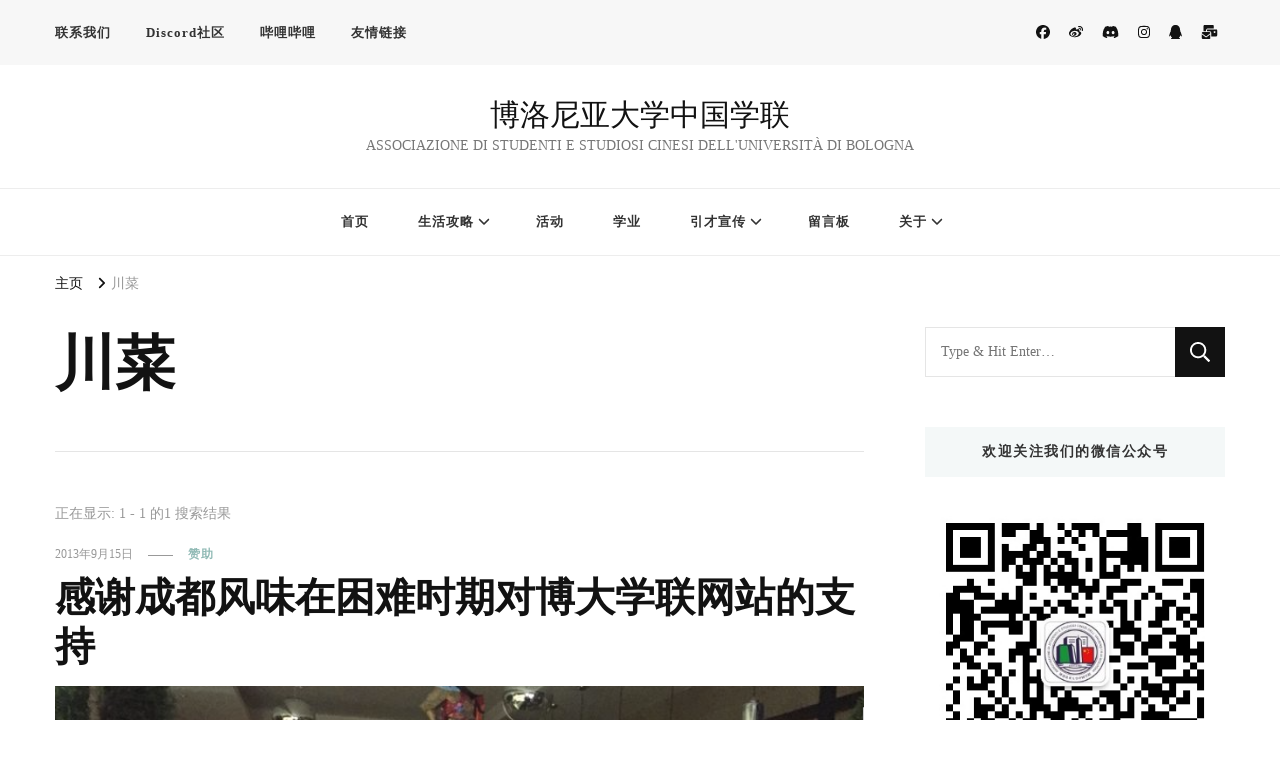

--- FILE ---
content_type: text/html; charset=UTF-8
request_url: https://asscubo.it/tag/%E5%B7%9D%E8%8F%9C/
body_size: 14408
content:
    <!DOCTYPE html>
    <html lang="zh-Hans">
    <head itemscope itemtype="http://schema.org/WebSite">
	    <meta charset="UTF-8">
    <meta name="viewport" content="width=device-width, initial-scale=1">
    <link rel="profile" href="http://gmpg.org/xfn/11">
    <title>川菜 &#8211; 博洛尼亚大学中国学联</title>
<meta name='robots' content='max-image-preview:large' />
<link rel="alternate" type="application/rss+xml" title="博洛尼亚大学中国学联 &raquo; Feed" href="https://asscubo.it/feed/" />
<link rel="alternate" type="application/rss+xml" title="博洛尼亚大学中国学联 &raquo; 评论 Feed" href="https://asscubo.it/comments/feed/" />
<link rel="alternate" type="application/rss+xml" title="博洛尼亚大学中国学联 &raquo; 川菜 标签 Feed" href="https://asscubo.it/tag/%e5%b7%9d%e8%8f%9c/feed/" />
<style id='wp-img-auto-sizes-contain-inline-css' type='text/css'>
img:is([sizes=auto i],[sizes^="auto," i]){contain-intrinsic-size:3000px 1500px}
/*# sourceURL=wp-img-auto-sizes-contain-inline-css */
</style>
<link rel='stylesheet' id='wxsync_main_css-css' href='https://asscubo.it/wp-content/plugins/wxsync/libs/wxsync.css?ver=1.0.2' type='text/css' media='screen' />
<style id='wp-emoji-styles-inline-css' type='text/css'>

	img.wp-smiley, img.emoji {
		display: inline !important;
		border: none !important;
		box-shadow: none !important;
		height: 1em !important;
		width: 1em !important;
		margin: 0 0.07em !important;
		vertical-align: -0.1em !important;
		background: none !important;
		padding: 0 !important;
	}
/*# sourceURL=wp-emoji-styles-inline-css */
</style>
<style id='wp-block-library-inline-css' type='text/css'>
:root{--wp-block-synced-color:#7a00df;--wp-block-synced-color--rgb:122,0,223;--wp-bound-block-color:var(--wp-block-synced-color);--wp-editor-canvas-background:#ddd;--wp-admin-theme-color:#007cba;--wp-admin-theme-color--rgb:0,124,186;--wp-admin-theme-color-darker-10:#006ba1;--wp-admin-theme-color-darker-10--rgb:0,107,160.5;--wp-admin-theme-color-darker-20:#005a87;--wp-admin-theme-color-darker-20--rgb:0,90,135;--wp-admin-border-width-focus:2px}@media (min-resolution:192dpi){:root{--wp-admin-border-width-focus:1.5px}}.wp-element-button{cursor:pointer}:root .has-very-light-gray-background-color{background-color:#eee}:root .has-very-dark-gray-background-color{background-color:#313131}:root .has-very-light-gray-color{color:#eee}:root .has-very-dark-gray-color{color:#313131}:root .has-vivid-green-cyan-to-vivid-cyan-blue-gradient-background{background:linear-gradient(135deg,#00d084,#0693e3)}:root .has-purple-crush-gradient-background{background:linear-gradient(135deg,#34e2e4,#4721fb 50%,#ab1dfe)}:root .has-hazy-dawn-gradient-background{background:linear-gradient(135deg,#faaca8,#dad0ec)}:root .has-subdued-olive-gradient-background{background:linear-gradient(135deg,#fafae1,#67a671)}:root .has-atomic-cream-gradient-background{background:linear-gradient(135deg,#fdd79a,#004a59)}:root .has-nightshade-gradient-background{background:linear-gradient(135deg,#330968,#31cdcf)}:root .has-midnight-gradient-background{background:linear-gradient(135deg,#020381,#2874fc)}:root{--wp--preset--font-size--normal:16px;--wp--preset--font-size--huge:42px}.has-regular-font-size{font-size:1em}.has-larger-font-size{font-size:2.625em}.has-normal-font-size{font-size:var(--wp--preset--font-size--normal)}.has-huge-font-size{font-size:var(--wp--preset--font-size--huge)}.has-text-align-center{text-align:center}.has-text-align-left{text-align:left}.has-text-align-right{text-align:right}.has-fit-text{white-space:nowrap!important}#end-resizable-editor-section{display:none}.aligncenter{clear:both}.items-justified-left{justify-content:flex-start}.items-justified-center{justify-content:center}.items-justified-right{justify-content:flex-end}.items-justified-space-between{justify-content:space-between}.screen-reader-text{border:0;clip-path:inset(50%);height:1px;margin:-1px;overflow:hidden;padding:0;position:absolute;width:1px;word-wrap:normal!important}.screen-reader-text:focus{background-color:#ddd;clip-path:none;color:#444;display:block;font-size:1em;height:auto;left:5px;line-height:normal;padding:15px 23px 14px;text-decoration:none;top:5px;width:auto;z-index:100000}html :where(.has-border-color){border-style:solid}html :where([style*=border-top-color]){border-top-style:solid}html :where([style*=border-right-color]){border-right-style:solid}html :where([style*=border-bottom-color]){border-bottom-style:solid}html :where([style*=border-left-color]){border-left-style:solid}html :where([style*=border-width]){border-style:solid}html :where([style*=border-top-width]){border-top-style:solid}html :where([style*=border-right-width]){border-right-style:solid}html :where([style*=border-bottom-width]){border-bottom-style:solid}html :where([style*=border-left-width]){border-left-style:solid}html :where(img[class*=wp-image-]){height:auto;max-width:100%}:where(figure){margin:0 0 1em}html :where(.is-position-sticky){--wp-admin--admin-bar--position-offset:var(--wp-admin--admin-bar--height,0px)}@media screen and (max-width:600px){html :where(.is-position-sticky){--wp-admin--admin-bar--position-offset:0px}}

/*# sourceURL=wp-block-library-inline-css */
</style><style id='wp-block-list-inline-css' type='text/css'>
ol,ul{box-sizing:border-box}:root :where(.wp-block-list.has-background){padding:1.25em 2.375em}
/*# sourceURL=https://asscubo.it/wp-includes/blocks/list/style.min.css */
</style>
<style id='wp-block-paragraph-inline-css' type='text/css'>
.is-small-text{font-size:.875em}.is-regular-text{font-size:1em}.is-large-text{font-size:2.25em}.is-larger-text{font-size:3em}.has-drop-cap:not(:focus):first-letter{float:left;font-size:8.4em;font-style:normal;font-weight:100;line-height:.68;margin:.05em .1em 0 0;text-transform:uppercase}body.rtl .has-drop-cap:not(:focus):first-letter{float:none;margin-left:.1em}p.has-drop-cap.has-background{overflow:hidden}:root :where(p.has-background){padding:1.25em 2.375em}:where(p.has-text-color:not(.has-link-color)) a{color:inherit}p.has-text-align-left[style*="writing-mode:vertical-lr"],p.has-text-align-right[style*="writing-mode:vertical-rl"]{rotate:180deg}
/*# sourceURL=https://asscubo.it/wp-includes/blocks/paragraph/style.min.css */
</style>
<style id='global-styles-inline-css' type='text/css'>
:root{--wp--preset--aspect-ratio--square: 1;--wp--preset--aspect-ratio--4-3: 4/3;--wp--preset--aspect-ratio--3-4: 3/4;--wp--preset--aspect-ratio--3-2: 3/2;--wp--preset--aspect-ratio--2-3: 2/3;--wp--preset--aspect-ratio--16-9: 16/9;--wp--preset--aspect-ratio--9-16: 9/16;--wp--preset--color--black: #000000;--wp--preset--color--cyan-bluish-gray: #abb8c3;--wp--preset--color--white: #ffffff;--wp--preset--color--pale-pink: #f78da7;--wp--preset--color--vivid-red: #cf2e2e;--wp--preset--color--luminous-vivid-orange: #ff6900;--wp--preset--color--luminous-vivid-amber: #fcb900;--wp--preset--color--light-green-cyan: #7bdcb5;--wp--preset--color--vivid-green-cyan: #00d084;--wp--preset--color--pale-cyan-blue: #8ed1fc;--wp--preset--color--vivid-cyan-blue: #0693e3;--wp--preset--color--vivid-purple: #9b51e0;--wp--preset--gradient--vivid-cyan-blue-to-vivid-purple: linear-gradient(135deg,rgb(6,147,227) 0%,rgb(155,81,224) 100%);--wp--preset--gradient--light-green-cyan-to-vivid-green-cyan: linear-gradient(135deg,rgb(122,220,180) 0%,rgb(0,208,130) 100%);--wp--preset--gradient--luminous-vivid-amber-to-luminous-vivid-orange: linear-gradient(135deg,rgb(252,185,0) 0%,rgb(255,105,0) 100%);--wp--preset--gradient--luminous-vivid-orange-to-vivid-red: linear-gradient(135deg,rgb(255,105,0) 0%,rgb(207,46,46) 100%);--wp--preset--gradient--very-light-gray-to-cyan-bluish-gray: linear-gradient(135deg,rgb(238,238,238) 0%,rgb(169,184,195) 100%);--wp--preset--gradient--cool-to-warm-spectrum: linear-gradient(135deg,rgb(74,234,220) 0%,rgb(151,120,209) 20%,rgb(207,42,186) 40%,rgb(238,44,130) 60%,rgb(251,105,98) 80%,rgb(254,248,76) 100%);--wp--preset--gradient--blush-light-purple: linear-gradient(135deg,rgb(255,206,236) 0%,rgb(152,150,240) 100%);--wp--preset--gradient--blush-bordeaux: linear-gradient(135deg,rgb(254,205,165) 0%,rgb(254,45,45) 50%,rgb(107,0,62) 100%);--wp--preset--gradient--luminous-dusk: linear-gradient(135deg,rgb(255,203,112) 0%,rgb(199,81,192) 50%,rgb(65,88,208) 100%);--wp--preset--gradient--pale-ocean: linear-gradient(135deg,rgb(255,245,203) 0%,rgb(182,227,212) 50%,rgb(51,167,181) 100%);--wp--preset--gradient--electric-grass: linear-gradient(135deg,rgb(202,248,128) 0%,rgb(113,206,126) 100%);--wp--preset--gradient--midnight: linear-gradient(135deg,rgb(2,3,129) 0%,rgb(40,116,252) 100%);--wp--preset--font-size--small: 13px;--wp--preset--font-size--medium: 20px;--wp--preset--font-size--large: 36px;--wp--preset--font-size--x-large: 42px;--wp--preset--spacing--20: 0.44rem;--wp--preset--spacing--30: 0.67rem;--wp--preset--spacing--40: 1rem;--wp--preset--spacing--50: 1.5rem;--wp--preset--spacing--60: 2.25rem;--wp--preset--spacing--70: 3.38rem;--wp--preset--spacing--80: 5.06rem;--wp--preset--shadow--natural: 6px 6px 9px rgba(0, 0, 0, 0.2);--wp--preset--shadow--deep: 12px 12px 50px rgba(0, 0, 0, 0.4);--wp--preset--shadow--sharp: 6px 6px 0px rgba(0, 0, 0, 0.2);--wp--preset--shadow--outlined: 6px 6px 0px -3px rgb(255, 255, 255), 6px 6px rgb(0, 0, 0);--wp--preset--shadow--crisp: 6px 6px 0px rgb(0, 0, 0);}:where(.is-layout-flex){gap: 0.5em;}:where(.is-layout-grid){gap: 0.5em;}body .is-layout-flex{display: flex;}.is-layout-flex{flex-wrap: wrap;align-items: center;}.is-layout-flex > :is(*, div){margin: 0;}body .is-layout-grid{display: grid;}.is-layout-grid > :is(*, div){margin: 0;}:where(.wp-block-columns.is-layout-flex){gap: 2em;}:where(.wp-block-columns.is-layout-grid){gap: 2em;}:where(.wp-block-post-template.is-layout-flex){gap: 1.25em;}:where(.wp-block-post-template.is-layout-grid){gap: 1.25em;}.has-black-color{color: var(--wp--preset--color--black) !important;}.has-cyan-bluish-gray-color{color: var(--wp--preset--color--cyan-bluish-gray) !important;}.has-white-color{color: var(--wp--preset--color--white) !important;}.has-pale-pink-color{color: var(--wp--preset--color--pale-pink) !important;}.has-vivid-red-color{color: var(--wp--preset--color--vivid-red) !important;}.has-luminous-vivid-orange-color{color: var(--wp--preset--color--luminous-vivid-orange) !important;}.has-luminous-vivid-amber-color{color: var(--wp--preset--color--luminous-vivid-amber) !important;}.has-light-green-cyan-color{color: var(--wp--preset--color--light-green-cyan) !important;}.has-vivid-green-cyan-color{color: var(--wp--preset--color--vivid-green-cyan) !important;}.has-pale-cyan-blue-color{color: var(--wp--preset--color--pale-cyan-blue) !important;}.has-vivid-cyan-blue-color{color: var(--wp--preset--color--vivid-cyan-blue) !important;}.has-vivid-purple-color{color: var(--wp--preset--color--vivid-purple) !important;}.has-black-background-color{background-color: var(--wp--preset--color--black) !important;}.has-cyan-bluish-gray-background-color{background-color: var(--wp--preset--color--cyan-bluish-gray) !important;}.has-white-background-color{background-color: var(--wp--preset--color--white) !important;}.has-pale-pink-background-color{background-color: var(--wp--preset--color--pale-pink) !important;}.has-vivid-red-background-color{background-color: var(--wp--preset--color--vivid-red) !important;}.has-luminous-vivid-orange-background-color{background-color: var(--wp--preset--color--luminous-vivid-orange) !important;}.has-luminous-vivid-amber-background-color{background-color: var(--wp--preset--color--luminous-vivid-amber) !important;}.has-light-green-cyan-background-color{background-color: var(--wp--preset--color--light-green-cyan) !important;}.has-vivid-green-cyan-background-color{background-color: var(--wp--preset--color--vivid-green-cyan) !important;}.has-pale-cyan-blue-background-color{background-color: var(--wp--preset--color--pale-cyan-blue) !important;}.has-vivid-cyan-blue-background-color{background-color: var(--wp--preset--color--vivid-cyan-blue) !important;}.has-vivid-purple-background-color{background-color: var(--wp--preset--color--vivid-purple) !important;}.has-black-border-color{border-color: var(--wp--preset--color--black) !important;}.has-cyan-bluish-gray-border-color{border-color: var(--wp--preset--color--cyan-bluish-gray) !important;}.has-white-border-color{border-color: var(--wp--preset--color--white) !important;}.has-pale-pink-border-color{border-color: var(--wp--preset--color--pale-pink) !important;}.has-vivid-red-border-color{border-color: var(--wp--preset--color--vivid-red) !important;}.has-luminous-vivid-orange-border-color{border-color: var(--wp--preset--color--luminous-vivid-orange) !important;}.has-luminous-vivid-amber-border-color{border-color: var(--wp--preset--color--luminous-vivid-amber) !important;}.has-light-green-cyan-border-color{border-color: var(--wp--preset--color--light-green-cyan) !important;}.has-vivid-green-cyan-border-color{border-color: var(--wp--preset--color--vivid-green-cyan) !important;}.has-pale-cyan-blue-border-color{border-color: var(--wp--preset--color--pale-cyan-blue) !important;}.has-vivid-cyan-blue-border-color{border-color: var(--wp--preset--color--vivid-cyan-blue) !important;}.has-vivid-purple-border-color{border-color: var(--wp--preset--color--vivid-purple) !important;}.has-vivid-cyan-blue-to-vivid-purple-gradient-background{background: var(--wp--preset--gradient--vivid-cyan-blue-to-vivid-purple) !important;}.has-light-green-cyan-to-vivid-green-cyan-gradient-background{background: var(--wp--preset--gradient--light-green-cyan-to-vivid-green-cyan) !important;}.has-luminous-vivid-amber-to-luminous-vivid-orange-gradient-background{background: var(--wp--preset--gradient--luminous-vivid-amber-to-luminous-vivid-orange) !important;}.has-luminous-vivid-orange-to-vivid-red-gradient-background{background: var(--wp--preset--gradient--luminous-vivid-orange-to-vivid-red) !important;}.has-very-light-gray-to-cyan-bluish-gray-gradient-background{background: var(--wp--preset--gradient--very-light-gray-to-cyan-bluish-gray) !important;}.has-cool-to-warm-spectrum-gradient-background{background: var(--wp--preset--gradient--cool-to-warm-spectrum) !important;}.has-blush-light-purple-gradient-background{background: var(--wp--preset--gradient--blush-light-purple) !important;}.has-blush-bordeaux-gradient-background{background: var(--wp--preset--gradient--blush-bordeaux) !important;}.has-luminous-dusk-gradient-background{background: var(--wp--preset--gradient--luminous-dusk) !important;}.has-pale-ocean-gradient-background{background: var(--wp--preset--gradient--pale-ocean) !important;}.has-electric-grass-gradient-background{background: var(--wp--preset--gradient--electric-grass) !important;}.has-midnight-gradient-background{background: var(--wp--preset--gradient--midnight) !important;}.has-small-font-size{font-size: var(--wp--preset--font-size--small) !important;}.has-medium-font-size{font-size: var(--wp--preset--font-size--medium) !important;}.has-large-font-size{font-size: var(--wp--preset--font-size--large) !important;}.has-x-large-font-size{font-size: var(--wp--preset--font-size--x-large) !important;}
/*# sourceURL=global-styles-inline-css */
</style>

<style id='classic-theme-styles-inline-css' type='text/css'>
/*! This file is auto-generated */
.wp-block-button__link{color:#fff;background-color:#32373c;border-radius:9999px;box-shadow:none;text-decoration:none;padding:calc(.667em + 2px) calc(1.333em + 2px);font-size:1.125em}.wp-block-file__button{background:#32373c;color:#fff;text-decoration:none}
/*# sourceURL=/wp-includes/css/classic-themes.min.css */
</style>
<link rel='stylesheet' id='awsm-ead-public-css' href='https://asscubo.it/wp-content/plugins/embed-any-document/css/embed-public.min.css?ver=2.7.12' type='text/css' media='all' />
<link rel='stylesheet' id='blossomthemes-toolkit-css' href='https://asscubo.it/wp-content/plugins/blossomthemes-toolkit/public/css/blossomthemes-toolkit-public.min.css?ver=2.2.7' type='text/css' media='all' />
<link rel='stylesheet' id='owl-carousel-css' href='https://asscubo.it/wp-content/themes/vilva/css/owl.carousel.min.css?ver=2.3.4' type='text/css' media='all' />
<link rel='stylesheet' id='animate-css' href='https://asscubo.it/wp-content/themes/vilva/css/animate.min.css?ver=3.5.2' type='text/css' media='all' />
<link rel='stylesheet' id='vilva-css' href='https://asscubo.it/wp-content/themes/vilva/style.css?ver=1.2.8' type='text/css' media='all' />
<link rel='stylesheet' id='vilva-gutenberg-css' href='https://asscubo.it/wp-content/themes/vilva/css/gutenberg.min.css?ver=1.2.8' type='text/css' media='all' />
<link rel='stylesheet' id='dflip-style-css' href='https://asscubo.it/wp-content/plugins/3d-flipbook-dflip-lite/assets/css/dflip.min.css?ver=2.4.20' type='text/css' media='all' />
<style id='kadence-blocks-global-variables-inline-css' type='text/css'>
:root {--global-kb-font-size-sm:clamp(0.8rem, 0.73rem + 0.217vw, 0.9rem);--global-kb-font-size-md:clamp(1.1rem, 0.995rem + 0.326vw, 1.25rem);--global-kb-font-size-lg:clamp(1.75rem, 1.576rem + 0.543vw, 2rem);--global-kb-font-size-xl:clamp(2.25rem, 1.728rem + 1.63vw, 3rem);--global-kb-font-size-xxl:clamp(2.5rem, 1.456rem + 3.26vw, 4rem);--global-kb-font-size-xxxl:clamp(2.75rem, 0.489rem + 7.065vw, 6rem);}:root {--global-palette1: #3182CE;--global-palette2: #2B6CB0;--global-palette3: #1A202C;--global-palette4: #2D3748;--global-palette5: #4A5568;--global-palette6: #718096;--global-palette7: #EDF2F7;--global-palette8: #F7FAFC;--global-palette9: #ffffff;}
/*# sourceURL=kadence-blocks-global-variables-inline-css */
</style>
<!--n2css--><!--n2js--><script type="text/javascript" src="https://asscubo.it/wp-includes/js/jquery/jquery.min.js?ver=3.7.1" id="jquery-core-js"></script>
<script type="text/javascript" src="https://asscubo.it/wp-includes/js/jquery/jquery-migrate.min.js?ver=3.4.1" id="jquery-migrate-js"></script>
<link rel="https://api.w.org/" href="https://asscubo.it/wp-json/" /><link rel="alternate" title="JSON" type="application/json" href="https://asscubo.it/wp-json/wp/v2/tags/35" /><link rel="EditURI" type="application/rsd+xml" title="RSD" href="https://asscubo.it/xmlrpc.php?rsd" />
<meta name="generator" content="WordPress 6.9" />
<!-- Analytics by WP Statistics - https://wp-statistics.com -->
<link rel="icon" href="https://asscubo.it/wp-content/uploads/2021/06/cropped-cropped-cropped-cropped-cropped-博洛尼亚大学中国学联logo-2-32x32.png" sizes="32x32" />
<link rel="icon" href="https://asscubo.it/wp-content/uploads/2021/06/cropped-cropped-cropped-cropped-cropped-博洛尼亚大学中国学联logo-2-192x192.png" sizes="192x192" />
<link rel="apple-touch-icon" href="https://asscubo.it/wp-content/uploads/2021/06/cropped-cropped-cropped-cropped-cropped-博洛尼亚大学中国学联logo-2-180x180.png" />
<meta name="msapplication-TileImage" content="https://asscubo.it/wp-content/uploads/2021/06/cropped-cropped-cropped-cropped-cropped-博洛尼亚大学中国学联logo-2-270x270.png" />
<style type='text/css' media='all'>     
    .content-newsletter .blossomthemes-email-newsletter-wrapper.bg-img:after,
    .widget_blossomthemes_email_newsletter_widget .blossomthemes-email-newsletter-wrapper:after{
        background: rgba(144, 186, 181, 0.8);    }
    
    /*Typography*/

    body,
    button,
    input,
    select,
    optgroup,
    textarea{
        font-family : Nunito Sans;
        font-size   : 18px;        
    }

    :root {
	    --primary-font: Nunito Sans;
	    --secondary-font: EB Garamond;
	    --primary-color: #90BAB5;
	    --primary-color-rgb: 144, 186, 181;
	}
    
    .site-branding .site-title-wrap .site-title{
        font-size   : 30px;
        font-family : EB Garamond;
        font-weight : 400;
        font-style  : normal;
    }
    
    .site-branding .site-title-wrap .site-title a{
		color: #121212;
	}
    
    .custom-logo-link img{
	    width: 70px;
	    max-width: 100%;
	}

    .comment-body .reply .comment-reply-link:hover:before {
		background-image: url('data:image/svg+xml; utf-8, <svg xmlns="http://www.w3.org/2000/svg" width="18" height="15" viewBox="0 0 18 15"><path d="M934,147.2a11.941,11.941,0,0,1,7.5,3.7,16.063,16.063,0,0,1,3.5,7.3c-2.4-3.4-6.1-5.1-11-5.1v4.1l-7-7,7-7Z" transform="translate(-927 -143.2)" fill="%2390BAB5"/></svg>');
	}

	.site-header.style-five .header-mid .search-form .search-submit:hover {
		background-image: url('data:image/svg+xml; utf-8, <svg xmlns="http://www.w3.org/2000/svg" viewBox="0 0 512 512"><path fill="%2390BAB5" d="M508.5 468.9L387.1 347.5c-2.3-2.3-5.3-3.5-8.5-3.5h-13.2c31.5-36.5 50.6-84 50.6-136C416 93.1 322.9 0 208 0S0 93.1 0 208s93.1 208 208 208c52 0 99.5-19.1 136-50.6v13.2c0 3.2 1.3 6.2 3.5 8.5l121.4 121.4c4.7 4.7 12.3 4.7 17 0l22.6-22.6c4.7-4.7 4.7-12.3 0-17zM208 368c-88.4 0-160-71.6-160-160S119.6 48 208 48s160 71.6 160 160-71.6 160-160 160z"></path></svg>');
	}

	.site-header.style-seven .header-bottom .search-form .search-submit:hover {
		background-image: url('data:image/svg+xml; utf-8, <svg xmlns="http://www.w3.org/2000/svg" viewBox="0 0 512 512"><path fill="%2390BAB5" d="M508.5 468.9L387.1 347.5c-2.3-2.3-5.3-3.5-8.5-3.5h-13.2c31.5-36.5 50.6-84 50.6-136C416 93.1 322.9 0 208 0S0 93.1 0 208s93.1 208 208 208c52 0 99.5-19.1 136-50.6v13.2c0 3.2 1.3 6.2 3.5 8.5l121.4 121.4c4.7 4.7 12.3 4.7 17 0l22.6-22.6c4.7-4.7 4.7-12.3 0-17zM208 368c-88.4 0-160-71.6-160-160S119.6 48 208 48s160 71.6 160 160-71.6 160-160 160z"></path></svg>');
	}

	.site-header.style-fourteen .search-form .search-submit:hover {
		background-image: url('data:image/svg+xml; utf-8, <svg xmlns="http://www.w3.org/2000/svg" viewBox="0 0 512 512"><path fill="%2390BAB5" d="M508.5 468.9L387.1 347.5c-2.3-2.3-5.3-3.5-8.5-3.5h-13.2c31.5-36.5 50.6-84 50.6-136C416 93.1 322.9 0 208 0S0 93.1 0 208s93.1 208 208 208c52 0 99.5-19.1 136-50.6v13.2c0 3.2 1.3 6.2 3.5 8.5l121.4 121.4c4.7 4.7 12.3 4.7 17 0l22.6-22.6c4.7-4.7 4.7-12.3 0-17zM208 368c-88.4 0-160-71.6-160-160S119.6 48 208 48s160 71.6 160 160-71.6 160-160 160z"></path></svg>');
	}

	.search-results .content-area > .page-header .search-submit:hover {
		background-image: url('data:image/svg+xml; utf-8, <svg xmlns="http://www.w3.org/2000/svg" viewBox="0 0 512 512"><path fill="%2390BAB5" d="M508.5 468.9L387.1 347.5c-2.3-2.3-5.3-3.5-8.5-3.5h-13.2c31.5-36.5 50.6-84 50.6-136C416 93.1 322.9 0 208 0S0 93.1 0 208s93.1 208 208 208c52 0 99.5-19.1 136-50.6v13.2c0 3.2 1.3 6.2 3.5 8.5l121.4 121.4c4.7 4.7 12.3 4.7 17 0l22.6-22.6c4.7-4.7 4.7-12.3 0-17zM208 368c-88.4 0-160-71.6-160-160S119.6 48 208 48s160 71.6 160 160-71.6 160-160 160z"></path></svg>');
	}
           
    </style>		<style type="text/css" id="wp-custom-css">
			add_filter('jpeg_quality', function($arg){return 100;});
		</style>
		</head>

<body class="archive tag tag-35 wp-embed-responsive wp-theme-vilva hfeed post-layout-one vilva-has-blocks rightsidebar" itemscope itemtype="http://schema.org/WebPage">

    <div id="page" class="site">
        <a class="skip-link" href="#content">跳至内容</a>
    
    <header id="masthead" class="site-header style-one" itemscope itemtype="http://schema.org/WPHeader">
        <div class="header-t">
            <div class="container">
                    
	<nav class="secondary-menu">
                    <button class="toggle-btn" data-toggle-target=".menu-modal" data-toggle-body-class="showing-menu-modal" aria-expanded="false" data-set-focus=".close-nav-toggle">
                <span class="toggle-bar"></span>
                <span class="toggle-bar"></span>
                <span class="toggle-bar"></span>
            </button>
                <div class="secondary-menu-list menu-modal cover-modal" data-modal-target-string=".menu-modal">
            <button class="close close-nav-toggle" data-toggle-target=".menu-modal" data-toggle-body-class="showing-menu-modal" aria-expanded="false" data-set-focus=".menu-modal">
                <span class="toggle-bar"></span>
                <span class="toggle-bar"></span>
            </button>
            <div class="mobile-menu" aria-label="手机">
                <div class="menu-%e6%ac%a1%e8%a6%81%e8%8f%9c%e5%8d%95-container"><ul id="secondary-menu" class="nav-menu menu-modal"><li id="menu-item-809" class="menu-item menu-item-type-custom menu-item-object-custom menu-item-809"><a target="_blank" href="mailto:seg.​csser@gmail.com">联系我们</a></li>
<li id="menu-item-813" class="menu-item menu-item-type-custom menu-item-object-custom menu-item-813"><a target="_blank" href="https://discord.gg/UkzWbzCYKY">Discord社区</a></li>
<li id="menu-item-814" class="menu-item menu-item-type-custom menu-item-object-custom menu-item-814"><a target="_blank" href="https://space.bilibili.com/485316728">哔哩哔哩</a></li>
<li id="menu-item-840" class="menu-item menu-item-type-post_type menu-item-object-page menu-item-840"><a href="https://asscubo.it/scambiodilink/">友情链接</a></li>
</ul></div>            </div>
        </div>
	</nav>
                    <div class="right">
                                            <div class="header-social">
                                <ul class="social-networks">
    	            <li>
                <a href="https://www.facebook.com/profile.php?id=100044394516048" target="_blank" rel="nofollow noopener">
                    <i class="fab fa-facebook"></i>
                </a>
            </li>    	   
                        <li>
                <a href="http://www.weibo.com/asscubo" target="_blank" rel="nofollow noopener">
                    <i class="fab fa-weibo"></i>
                </a>
            </li>    	   
                        <li>
                <a href="https://discord.gg/UkzWbzCYKY" target="_blank" rel="nofollow noopener">
                    <i class="fab fa-discord"></i>
                </a>
            </li>    	   
                        <li>
                <a href="https://www.instagram.com/asscubo/" target="_blank" rel="nofollow noopener">
                    <i class="fab fa-instagram"></i>
                </a>
            </li>    	   
                        <li>
                <a href="" target="_blank" rel="nofollow noopener">
                    <i class="fab fa-qq"></i>
                </a>
            </li>    	   
                        <li>
                <a href="mailto:unibo@cssui.org" target="_blank" rel="nofollow noopener">
                    <i class="fas fa-mail-bulk"></i>
                </a>
            </li>    	   
            	</ul>
                            </div><!-- .header-social -->
                                                    
                </div><!-- .right -->
            </div>
        </div><!-- .header-t -->

        <div class="header-mid">
            <div class="container">
                        <div class="site-branding" itemscope itemtype="http://schema.org/Organization">  
            <div class="site-logo">
                            </div>

            <div class="site-title-wrap">                    <p class="site-title" itemprop="name"><a href="https://asscubo.it/" rel="home" itemprop="url">博洛尼亚大学中国学联</a></p>
                                    <p class="site-description" itemprop="description">ASSOCIAZIONE DI STUDENTI E STUDIOSI CINESI DELL&#039;UNIVERSITÀ DI BOLOGNA</p>
                </div>        </div>    
                </div>
        </div><!-- .header-mid -->

        <div class="header-bottom">
            <div class="container">
                	<nav id="site-navigation" class="main-navigation" itemscope itemtype="http://schema.org/SiteNavigationElement">
                    <button class="toggle-btn" data-toggle-target=".main-menu-modal" data-toggle-body-class="showing-main-menu-modal" aria-expanded="false" data-set-focus=".close-main-nav-toggle">
                <span class="toggle-bar"></span>
                <span class="toggle-bar"></span>
                <span class="toggle-bar"></span>
            </button>
                <div class="primary-menu-list main-menu-modal cover-modal" data-modal-target-string=".main-menu-modal">
            <button class="close close-main-nav-toggle" data-toggle-target=".main-menu-modal" data-toggle-body-class="showing-main-menu-modal" aria-expanded="false" data-set-focus=".main-menu-modal"></button>
            <div class="mobile-menu" aria-label="手机">
                <div class="menu-%e4%b8%bb%e8%8f%9c%e5%8d%95-container"><ul id="primary-menu" class="nav-menu main-menu-modal"><li id="menu-item-808" class="menu-item menu-item-type-custom menu-item-object-custom menu-item-808"><a href="http://www.boxue.it/">首页</a></li>
<li id="menu-item-835" class="menu-item menu-item-type-taxonomy menu-item-object-category menu-item-has-children menu-item-835"><a href="https://asscubo.it/category/life-guide/">生活攻略</a>
<ul class="sub-menu">
	<li id="menu-item-847" class="menu-item menu-item-type-post_type menu-item-object-post menu-item-847"><a href="https://asscubo.it/2021/09/16/%e5%b1%85%e7%95%99%e7%94%b3%e8%af%b7%e3%80%81%e6%9b%b4%e6%96%b0%e6%96%b9%e5%bc%8f%ef%bc%88%e9%99%84%e8%a1%a8%e6%a0%bc%e5%a1%ab%e5%86%99%e5%8a%9e%e6%b3%95%ef%bc%89/">居留更新</a></li>
	<li id="menu-item-1594" class="menu-item menu-item-type-post_type menu-item-object-post menu-item-1594"><a href="https://asscubo.it/2022/07/06/2022nuovomanuale/">新生手册</a></li>
	<li id="menu-item-848" class="menu-item menu-item-type-post_type menu-item-object-post menu-item-848"><a href="https://asscubo.it/2021/09/16/%e6%84%8f%e5%a4%a7%e5%88%a9%e5%8c%bb%e7%96%97%e4%bf%9d%e9%99%a9%e4%bb%8b%e7%bb%8d%e5%8f%8a%e5%8a%9e%e7%90%86%e6%94%bb%e7%95%a5/">保险攻略</a></li>
	<li id="menu-item-838" class="menu-item menu-item-type-taxonomy menu-item-object-category menu-item-838"><a href="https://asscubo.it/category/life-guide/">更多</a></li>
</ul>
</li>
<li id="menu-item-812" class="menu-item menu-item-type-taxonomy menu-item-object-category menu-item-812"><a href="https://asscubo.it/category/entertainment/">活动</a></li>
<li id="menu-item-962" class="menu-item menu-item-type-taxonomy menu-item-object-category menu-item-962"><a href="https://asscubo.it/category/%e5%ad%a6%e4%b8%9a/">学业</a></li>
<li id="menu-item-834" class="menu-item menu-item-type-taxonomy menu-item-object-category menu-item-has-children menu-item-834"><a href="https://asscubo.it/category/seledelpe/">引才宣传</a>
<ul class="sub-menu">
	<li id="menu-item-1432" class="menu-item menu-item-type-post_type menu-item-object-post menu-item-1432"><a href="https://asscubo.it/2021/11/01/yincaijihuaguonei/">国内高校人才引进信息</a></li>
	<li id="menu-item-1433" class="menu-item menu-item-type-taxonomy menu-item-object-category menu-item-1433"><a href="https://asscubo.it/category/seledelpe/">更多</a></li>
</ul>
</li>
<li id="menu-item-841" class="menu-item menu-item-type-post_type menu-item-object-page menu-item-841"><a href="https://asscubo.it/%e7%95%99%e8%a8%80%e6%9d%bf/">留言板</a></li>
<li id="menu-item-836" class="menu-item menu-item-type-taxonomy menu-item-object-category menu-item-has-children menu-item-836"><a href="https://asscubo.it/category/about/">关于</a>
<ul class="sub-menu">
	<li id="menu-item-843" class="menu-item menu-item-type-post_type menu-item-object-post menu-item-843"><a href="https://asscubo.it/2019/12/04/zhangcheng/">学联章程</a></li>
	<li id="menu-item-849" class="menu-item menu-item-type-post_type menu-item-object-post menu-item-849"><a href="https://asscubo.it/2019/01/28/%e5%ad%a6%e8%81%94%e6%88%90%e5%91%98%e4%bf%a1%e6%81%af%e8%a1%a8/">人员组成</a></li>
</ul>
</li>
</ul></div>            </div>
        </div>
	</nav><!-- #site-navigation -->
                </div>
        </div><!-- .header-bottom -->
    </header>
    <div class="top-bar"><div class="container"><div class="breadcrumb-wrapper">
                <div id="crumbs" itemscope itemtype="http://schema.org/BreadcrumbList"> 
                    <span itemprop="itemListElement" itemscope itemtype="http://schema.org/ListItem">
                        <a itemprop="item" href="https://asscubo.it"><span itemprop="name">主页</span></a>
                        <meta itemprop="position" content="1" />
                        <span class="separator"><i class="fa fa-angle-right"></i></span>
                    </span><span class="current" itemprop="itemListElement" itemscope itemtype="http://schema.org/ListItem"><a itemprop="item" href="https://asscubo.it/tag/%e5%b7%9d%e8%8f%9c/"><span itemprop="name">川菜</span></a><meta itemprop="position" content="2" /></span></div></div><!-- .breadcrumb-wrapper --></div></div><div id="content" class="site-content"><div class="container"><div id="primary" class="content-area">
	
	        <header class="page-header">
            <div class="container">
                <h1 class="page-title">川菜</h1>            </div>
        </header>
        <span class="post-count"> 正在显示:  1 - 1 的1 搜索结果 </span>     
  
	<main id="main" class="site-main">

	
<article id="post-104" class="post-104 post type-post status-publish format-standard has-post-thumbnail hentry category-sponsor tag-26 tag-35 tag-68" itemscope itemtype="https://schema.org/Blog">
    
	        <header class="entry-header">
            <div class="entry-meta"><span class="posted-on"> <a href="https://asscubo.it/2013/09/15/gustocd/" rel="bookmark"><time class="entry-date published updated" datetime="2013-09-15T15:43:00+02:00" itemprop="datePublished">2013年9月15日</time><time class="updated" datetime="2013-09-15T15:43:00+02:00" itemprop="dateModified">2013年9月15日</time></a></span><span class="category"><a href="https://asscubo.it/category/sponsor/" rel="category tag">赞助</a></span></div><h2 class="entry-title"><a href="https://asscubo.it/2013/09/15/gustocd/" rel="bookmark">感谢成都风味在困难时期对博大学联网站的支持</a></h2>        </header>    
        <figure class="post-thumbnail"><a href="https://asscubo.it/2013/09/15/gustocd/" class="post-thumbnail"><img width="763" height="385" src="https://asscubo.it/wp-content/uploads/2013/09/chengdu-1.png" class="attachment-vilva-blog-one size-vilva-blog-one wp-post-image" alt="" itemprop="image" decoding="async" fetchpriority="high" srcset="https://asscubo.it/wp-content/uploads/2013/09/chengdu-1.png 763w, https://asscubo.it/wp-content/uploads/2013/09/chengdu-1-300x151.png 300w" sizes="(max-width: 763px) 100vw, 763px" /></a></figure><div class="content-wrap"><div class="entry-content" itemprop="text"><p>博洛尼亚大学中国学联在此感谢以下单位对本学联的支持 &hellip; </p>
</div></div><div class="entry-footer"><div class="button-wrap"><a href="https://asscubo.it/2013/09/15/gustocd/" class="btn-readmore">阅读更多<svg xmlns="http://www.w3.org/2000/svg" width="12" height="24" viewBox="0 0 12 24"><path d="M0,12,12,0,5.564,12,12,24Z" transform="translate(12 24) rotate(180)" fill="#121212"/></svg></a></div></div></article><!-- #post-104 -->

	</main><!-- #main -->
    
        
</div><!-- #primary -->


<aside id="secondary" class="widget-area" role="complementary" itemscope itemtype="http://schema.org/WPSideBar">
	<section id="search-3" class="widget widget_search"><form role="search" method="get" class="search-form" action="https://asscubo.it/">
                    <label>
                        <span class="screen-reader-text">找什么东西吗?
                        </span>
                        <input type="search" class="search-field" placeholder="Type &amp; Hit Enter&hellip;" value="" name="s" />
                    </label>                
                    <input type="submit" id="submit-field" class="search-submit" value="搜索" />
                </form></section><section id="media_image-3" class="widget widget_media_image"><h2 class="widget-title" itemprop="name">欢迎关注我们的微信公众号</h2><img width="344" height="344" src="https://asscubo.it/wp-content/uploads/2023/11/qrcode_for_gh_aeff78dd4726_344.jpg" class="image wp-image-1759  attachment-full size-full" alt="" style="max-width: 100%; height: auto;" title="欢迎关注我们的微信公众号" decoding="async" loading="lazy" srcset="https://asscubo.it/wp-content/uploads/2023/11/qrcode_for_gh_aeff78dd4726_344.jpg 344w, https://asscubo.it/wp-content/uploads/2023/11/qrcode_for_gh_aeff78dd4726_344-300x300.jpg 300w, https://asscubo.it/wp-content/uploads/2023/11/qrcode_for_gh_aeff78dd4726_344-150x150.jpg 150w, https://asscubo.it/wp-content/uploads/2023/11/qrcode_for_gh_aeff78dd4726_344-60x60.jpg 60w" sizes="auto, (max-width: 344px) 100vw, 344px" /></section>
		<section id="recent-posts-3" class="widget widget_recent_entries">
		<h2 class="widget-title" itemprop="name">近期文章</h2>
		<ul>
											<li>
					<a href="https://asscubo.it/2025/12/24/marrychristmas/">原创专栏|圣诞观影片单推荐</a>
									</li>
											<li>
					<a href="https://asscubo.it/2025/12/14/qitan/">原创专栏|博洛尼亚“奇谈”</a>
									</li>
											<li>
					<a href="https://asscubo.it/2025/12/09/members/">2025博洛尼亚大学中国学联-成员公示</a>
									</li>
											<li>
					<a href="https://asscubo.it/2025/12/06/hotvino/">原创专栏|在冬日来杯热红酒吧！</a>
									</li>
											<li>
					<a href="https://asscubo.it/2025/12/05/dongzhi/">相约冬至：博大学联包饺子活动&amp;学联卡发放与更新</a>
									</li>
					</ul>

		</section><section id="archives-3" class="widget widget_archive"><h2 class="widget-title" itemprop="name">归档</h2>		<label class="screen-reader-text" for="archives-dropdown-3">归档</label>
		<select id="archives-dropdown-3" name="archive-dropdown">
			
			<option value="">选择月份</option>
				<option value='https://asscubo.it/2025/12/'> 2025 年 12 月 </option>
	<option value='https://asscubo.it/2025/11/'> 2025 年 11 月 </option>
	<option value='https://asscubo.it/2025/10/'> 2025 年 10 月 </option>
	<option value='https://asscubo.it/2025/09/'> 2025 年 9 月 </option>
	<option value='https://asscubo.it/2025/07/'> 2025 年 7 月 </option>
	<option value='https://asscubo.it/2025/06/'> 2025 年 6 月 </option>
	<option value='https://asscubo.it/2025/05/'> 2025 年 5 月 </option>
	<option value='https://asscubo.it/2025/04/'> 2025 年 4 月 </option>
	<option value='https://asscubo.it/2025/03/'> 2025 年 3 月 </option>
	<option value='https://asscubo.it/2025/02/'> 2025 年 2 月 </option>
	<option value='https://asscubo.it/2025/01/'> 2025 年 1 月 </option>
	<option value='https://asscubo.it/2024/12/'> 2024 年 12 月 </option>
	<option value='https://asscubo.it/2024/11/'> 2024 年 11 月 </option>
	<option value='https://asscubo.it/2024/10/'> 2024 年 10 月 </option>
	<option value='https://asscubo.it/2024/09/'> 2024 年 9 月 </option>
	<option value='https://asscubo.it/2024/06/'> 2024 年 6 月 </option>
	<option value='https://asscubo.it/2024/05/'> 2024 年 5 月 </option>
	<option value='https://asscubo.it/2024/04/'> 2024 年 4 月 </option>
	<option value='https://asscubo.it/2024/03/'> 2024 年 3 月 </option>
	<option value='https://asscubo.it/2024/02/'> 2024 年 2 月 </option>
	<option value='https://asscubo.it/2024/01/'> 2024 年 1 月 </option>
	<option value='https://asscubo.it/2023/12/'> 2023 年 12 月 </option>
	<option value='https://asscubo.it/2023/11/'> 2023 年 11 月 </option>
	<option value='https://asscubo.it/2023/10/'> 2023 年 10 月 </option>
	<option value='https://asscubo.it/2023/07/'> 2023 年 7 月 </option>
	<option value='https://asscubo.it/2023/04/'> 2023 年 4 月 </option>
	<option value='https://asscubo.it/2023/02/'> 2023 年 2 月 </option>
	<option value='https://asscubo.it/2023/01/'> 2023 年 1 月 </option>
	<option value='https://asscubo.it/2022/11/'> 2022 年 11 月 </option>
	<option value='https://asscubo.it/2022/10/'> 2022 年 10 月 </option>
	<option value='https://asscubo.it/2022/09/'> 2022 年 9 月 </option>
	<option value='https://asscubo.it/2022/08/'> 2022 年 8 月 </option>
	<option value='https://asscubo.it/2022/07/'> 2022 年 7 月 </option>
	<option value='https://asscubo.it/2022/06/'> 2022 年 6 月 </option>
	<option value='https://asscubo.it/2022/05/'> 2022 年 5 月 </option>
	<option value='https://asscubo.it/2022/04/'> 2022 年 4 月 </option>
	<option value='https://asscubo.it/2022/03/'> 2022 年 3 月 </option>
	<option value='https://asscubo.it/2022/02/'> 2022 年 2 月 </option>
	<option value='https://asscubo.it/2022/01/'> 2022 年 1 月 </option>
	<option value='https://asscubo.it/2021/11/'> 2021 年 11 月 </option>
	<option value='https://asscubo.it/2021/10/'> 2021 年 10 月 </option>
	<option value='https://asscubo.it/2021/09/'> 2021 年 9 月 </option>
	<option value='https://asscubo.it/2021/08/'> 2021 年 8 月 </option>
	<option value='https://asscubo.it/2021/07/'> 2021 年 7 月 </option>
	<option value='https://asscubo.it/2021/06/'> 2021 年 6 月 </option>
	<option value='https://asscubo.it/2021/03/'> 2021 年 3 月 </option>
	<option value='https://asscubo.it/2020/11/'> 2020 年 11 月 </option>
	<option value='https://asscubo.it/2020/10/'> 2020 年 10 月 </option>
	<option value='https://asscubo.it/2020/05/'> 2020 年 5 月 </option>
	<option value='https://asscubo.it/2020/04/'> 2020 年 4 月 </option>
	<option value='https://asscubo.it/2020/03/'> 2020 年 3 月 </option>
	<option value='https://asscubo.it/2020/01/'> 2020 年 1 月 </option>
	<option value='https://asscubo.it/2019/12/'> 2019 年 12 月 </option>
	<option value='https://asscubo.it/2019/01/'> 2019 年 1 月 </option>
	<option value='https://asscubo.it/2018/08/'> 2018 年 8 月 </option>
	<option value='https://asscubo.it/2013/09/'> 2013 年 9 月 </option>

		</select>

			<script type="text/javascript">
/* <![CDATA[ */

( ( dropdownId ) => {
	const dropdown = document.getElementById( dropdownId );
	function onSelectChange() {
		setTimeout( () => {
			if ( 'escape' === dropdown.dataset.lastkey ) {
				return;
			}
			if ( dropdown.value ) {
				document.location.href = dropdown.value;
			}
		}, 250 );
	}
	function onKeyUp( event ) {
		if ( 'Escape' === event.key ) {
			dropdown.dataset.lastkey = 'escape';
		} else {
			delete dropdown.dataset.lastkey;
		}
	}
	function onClick() {
		delete dropdown.dataset.lastkey;
	}
	dropdown.addEventListener( 'keyup', onKeyUp );
	dropdown.addEventListener( 'click', onClick );
	dropdown.addEventListener( 'change', onSelectChange );
})( "archives-dropdown-3" );

//# sourceURL=WP_Widget_Archives%3A%3Awidget
/* ]]> */
</script>
</section></aside><!-- #secondary -->
            
        </div><!-- .container/ -->        
    </div><!-- .error-holder/site-content -->
        <footer id="colophon" class="site-footer" itemscope itemtype="http://schema.org/WPFooter">
        <div class="footer-b">
        <div class="container">
            <div class="copyright">
                <span>©Copyright 2024 - 博洛尼亚大学中国学联 - ASSCUBO -  P.IVA: 03122721206</span> Vilva | Developed By <a href="https://blossomthemes.com/" rel="nofollow" target="_blank">Blossom Themes</a>.由<a href="https://cn.wordpress.org/" target="_blank">WordPress</a>驱动 
            </div>
            <div class="footer-social">
                    <ul class="social-networks">
    	            <li>
                <a href="https://www.facebook.com/profile.php?id=100044394516048" target="_blank" rel="nofollow noopener">
                    <i class="fab fa-facebook"></i>
                </a>
            </li>    	   
                        <li>
                <a href="http://www.weibo.com/asscubo" target="_blank" rel="nofollow noopener">
                    <i class="fab fa-weibo"></i>
                </a>
            </li>    	   
                        <li>
                <a href="https://discord.gg/UkzWbzCYKY" target="_blank" rel="nofollow noopener">
                    <i class="fab fa-discord"></i>
                </a>
            </li>    	   
                        <li>
                <a href="https://www.instagram.com/asscubo/" target="_blank" rel="nofollow noopener">
                    <i class="fab fa-instagram"></i>
                </a>
            </li>    	   
                        <li>
                <a href="" target="_blank" rel="nofollow noopener">
                    <i class="fab fa-qq"></i>
                </a>
            </li>    	   
                        <li>
                <a href="mailto:unibo@cssui.org" target="_blank" rel="nofollow noopener">
                    <i class="fas fa-mail-bulk"></i>
                </a>
            </li>    	   
            	</ul>
                </div>
            
        </div>
    </div> <!-- .footer-b -->
        </footer><!-- #colophon -->
        <button class="back-to-top">
        <svg xmlns="http://www.w3.org/2000/svg" width="24" height="24" viewBox="0 0 24 24"><g transform="translate(-1789 -1176)"><rect width="24" height="2.667" transform="translate(1789 1176)" fill="#fff"/><path d="M-215.453,382.373-221.427,372l-5.973,10.373h4.64v8.293h2.667v-8.293Z" transform="translate(2022.427 809.333)" fill="#fff"/></g></svg>
    </button>
        </div><!-- #page -->
    <script type="speculationrules">
{"prefetch":[{"source":"document","where":{"and":[{"href_matches":"/*"},{"not":{"href_matches":["/wp-*.php","/wp-admin/*","/wp-content/uploads/*","/wp-content/*","/wp-content/plugins/*","/wp-content/themes/vilva/*","/*\\?(.+)"]}},{"not":{"selector_matches":"a[rel~=\"nofollow\"]"}},{"not":{"selector_matches":".no-prefetch, .no-prefetch a"}}]},"eagerness":"conservative"}]}
</script>
        <script data-cfasync="false">
            window.dFlipLocation = 'https://asscubo.it/wp-content/plugins/3d-flipbook-dflip-lite/assets/';
            window.dFlipWPGlobal = {"text":{"toggleSound":"Turn on\/off Sound","toggleThumbnails":"Toggle Thumbnails","toggleOutline":"Toggle Outline\/Bookmark","previousPage":"Previous Page","nextPage":"Next Page","toggleFullscreen":"Toggle Fullscreen","zoomIn":"Zoom In","zoomOut":"Zoom Out","toggleHelp":"Toggle Help","singlePageMode":"Single Page Mode","doublePageMode":"Double Page Mode","downloadPDFFile":"Download PDF File","gotoFirstPage":"Goto First Page","gotoLastPage":"Goto Last Page","share":"Share","mailSubject":"I wanted you to see this FlipBook","mailBody":"Check out this site {{url}}","loading":"DearFlip: Loading "},"viewerType":"flipbook","moreControls":"download,pageMode,startPage,endPage,sound","hideControls":"","scrollWheel":"false","backgroundColor":"#777","backgroundImage":"","height":"auto","paddingLeft":"20","paddingRight":"20","controlsPosition":"bottom","duration":800,"soundEnable":"true","enableDownload":"true","showSearchControl":"false","showPrintControl":"false","enableAnnotation":false,"enableAnalytics":"false","webgl":"true","hard":"none","maxTextureSize":"1600","rangeChunkSize":"524288","zoomRatio":1.5,"stiffness":3,"pageMode":"0","singlePageMode":"0","pageSize":"0","autoPlay":"false","autoPlayDuration":5000,"autoPlayStart":"false","linkTarget":"2","sharePrefix":"flipbook-"};
        </script>
      <script type="text/javascript" src="https://asscubo.it/wp-content/plugins/embed-any-document/js/pdfobject.min.js?ver=2.7.12" id="awsm-ead-pdf-object-js"></script>
<script type="text/javascript" id="awsm-ead-public-js-extra">
/* <![CDATA[ */
var eadPublic = [];
//# sourceURL=awsm-ead-public-js-extra
/* ]]> */
</script>
<script type="text/javascript" src="https://asscubo.it/wp-content/plugins/embed-any-document/js/embed-public.min.js?ver=2.7.12" id="awsm-ead-public-js"></script>
<script type="text/javascript" src="https://asscubo.it/wp-content/plugins/blossomthemes-toolkit/public/js/isotope.pkgd.min.js?ver=3.0.5" id="isotope-pkgd-js"></script>
<script type="text/javascript" src="https://asscubo.it/wp-includes/js/imagesloaded.min.js?ver=5.0.0" id="imagesloaded-js"></script>
<script type="text/javascript" src="https://asscubo.it/wp-includes/js/masonry.min.js?ver=4.2.2" id="masonry-js"></script>
<script type="text/javascript" src="https://asscubo.it/wp-content/plugins/blossomthemes-toolkit/public/js/blossomthemes-toolkit-public.min.js?ver=2.2.7" id="blossomthemes-toolkit-js"></script>
<script type="text/javascript" src="https://asscubo.it/wp-content/plugins/blossomthemes-toolkit/public/js/fontawesome/all.min.js?ver=6.5.1" id="all-js"></script>
<script type="text/javascript" src="https://asscubo.it/wp-content/plugins/blossomthemes-toolkit/public/js/fontawesome/v4-shims.min.js?ver=6.5.1" id="v4-shims-js"></script>
<script type="text/javascript" src="https://asscubo.it/wp-content/themes/vilva/js/owl.carousel.min.js?ver=2.3.4" id="owl-carousel-js"></script>
<script type="text/javascript" src="https://asscubo.it/wp-content/themes/vilva/js/owlcarousel2-a11ylayer.min.js?ver=0.2.1" id="owlcarousel2-a11ylayer-js"></script>
<script type="text/javascript" id="vilva-js-extra">
/* <![CDATA[ */
var vilva_data = {"rtl":"","auto":"1","loop":"1"};
//# sourceURL=vilva-js-extra
/* ]]> */
</script>
<script type="text/javascript" src="https://asscubo.it/wp-content/themes/vilva/js/custom.min.js?ver=1.2.8" id="vilva-js"></script>
<script type="text/javascript" src="https://asscubo.it/wp-content/themes/vilva/js/modal-accessibility.min.js?ver=1.2.8" id="vilva-modal-js"></script>
<script type="text/javascript" src="https://asscubo.it/wp-content/plugins/3d-flipbook-dflip-lite/assets/js/dflip.min.js?ver=2.4.20" id="dflip-script-js"></script>
<script id="wp-emoji-settings" type="application/json">
{"baseUrl":"https://s.w.org/images/core/emoji/17.0.2/72x72/","ext":".png","svgUrl":"https://s.w.org/images/core/emoji/17.0.2/svg/","svgExt":".svg","source":{"concatemoji":"https://asscubo.it/wp-includes/js/wp-emoji-release.min.js?ver=6.9"}}
</script>
<script type="module">
/* <![CDATA[ */
/*! This file is auto-generated */
const a=JSON.parse(document.getElementById("wp-emoji-settings").textContent),o=(window._wpemojiSettings=a,"wpEmojiSettingsSupports"),s=["flag","emoji"];function i(e){try{var t={supportTests:e,timestamp:(new Date).valueOf()};sessionStorage.setItem(o,JSON.stringify(t))}catch(e){}}function c(e,t,n){e.clearRect(0,0,e.canvas.width,e.canvas.height),e.fillText(t,0,0);t=new Uint32Array(e.getImageData(0,0,e.canvas.width,e.canvas.height).data);e.clearRect(0,0,e.canvas.width,e.canvas.height),e.fillText(n,0,0);const a=new Uint32Array(e.getImageData(0,0,e.canvas.width,e.canvas.height).data);return t.every((e,t)=>e===a[t])}function p(e,t){e.clearRect(0,0,e.canvas.width,e.canvas.height),e.fillText(t,0,0);var n=e.getImageData(16,16,1,1);for(let e=0;e<n.data.length;e++)if(0!==n.data[e])return!1;return!0}function u(e,t,n,a){switch(t){case"flag":return n(e,"\ud83c\udff3\ufe0f\u200d\u26a7\ufe0f","\ud83c\udff3\ufe0f\u200b\u26a7\ufe0f")?!1:!n(e,"\ud83c\udde8\ud83c\uddf6","\ud83c\udde8\u200b\ud83c\uddf6")&&!n(e,"\ud83c\udff4\udb40\udc67\udb40\udc62\udb40\udc65\udb40\udc6e\udb40\udc67\udb40\udc7f","\ud83c\udff4\u200b\udb40\udc67\u200b\udb40\udc62\u200b\udb40\udc65\u200b\udb40\udc6e\u200b\udb40\udc67\u200b\udb40\udc7f");case"emoji":return!a(e,"\ud83e\u1fac8")}return!1}function f(e,t,n,a){let r;const o=(r="undefined"!=typeof WorkerGlobalScope&&self instanceof WorkerGlobalScope?new OffscreenCanvas(300,150):document.createElement("canvas")).getContext("2d",{willReadFrequently:!0}),s=(o.textBaseline="top",o.font="600 32px Arial",{});return e.forEach(e=>{s[e]=t(o,e,n,a)}),s}function r(e){var t=document.createElement("script");t.src=e,t.defer=!0,document.head.appendChild(t)}a.supports={everything:!0,everythingExceptFlag:!0},new Promise(t=>{let n=function(){try{var e=JSON.parse(sessionStorage.getItem(o));if("object"==typeof e&&"number"==typeof e.timestamp&&(new Date).valueOf()<e.timestamp+604800&&"object"==typeof e.supportTests)return e.supportTests}catch(e){}return null}();if(!n){if("undefined"!=typeof Worker&&"undefined"!=typeof OffscreenCanvas&&"undefined"!=typeof URL&&URL.createObjectURL&&"undefined"!=typeof Blob)try{var e="postMessage("+f.toString()+"("+[JSON.stringify(s),u.toString(),c.toString(),p.toString()].join(",")+"));",a=new Blob([e],{type:"text/javascript"});const r=new Worker(URL.createObjectURL(a),{name:"wpTestEmojiSupports"});return void(r.onmessage=e=>{i(n=e.data),r.terminate(),t(n)})}catch(e){}i(n=f(s,u,c,p))}t(n)}).then(e=>{for(const n in e)a.supports[n]=e[n],a.supports.everything=a.supports.everything&&a.supports[n],"flag"!==n&&(a.supports.everythingExceptFlag=a.supports.everythingExceptFlag&&a.supports[n]);var t;a.supports.everythingExceptFlag=a.supports.everythingExceptFlag&&!a.supports.flag,a.supports.everything||((t=a.source||{}).concatemoji?r(t.concatemoji):t.wpemoji&&t.twemoji&&(r(t.twemoji),r(t.wpemoji)))});
//# sourceURL=https://asscubo.it/wp-includes/js/wp-emoji-loader.min.js
/* ]]> */
</script>

</body>
</html>
